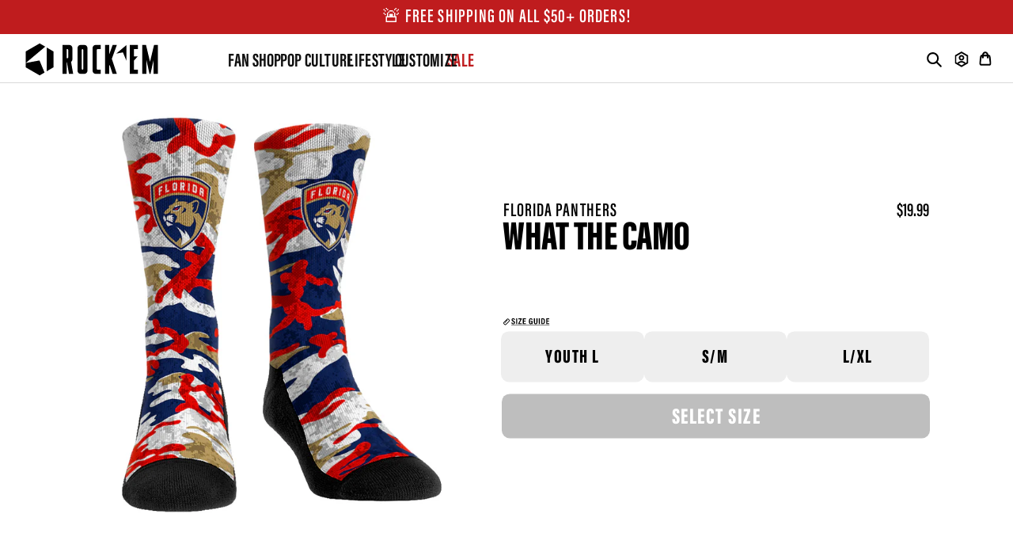

--- FILE ---
content_type: text/css
request_url: https://rockemsocks.com/cdn/shop/t/123/assets/mobile-header.css?v=131981295502053077211764628077
body_size: 2415
content:
@font-face{font-family:AcuminVariable;src:url(AcuminVariableConcept.otf) format("opentype")}.mobile-header,.mobile-header *{font-family:AcuminVariable;font-stretch:52.5%}@font-face{font-family:AcuminCondensedSemibold;src:url(Acumin_Condensed_Semibold.woff) format("woff");font-style:normal}@font-face{font-family:AcuminExtraCondensedSemibold;src:url(Acumin_ExtraCondensed_Semibold.woff) format("woff");font-style:normal}@font-face{font-family:AcuminExtraCondensedBlack;src:url(Acumin_ExtraCondensed_Black.woff) format("woff");font-style:normal}.submenu-cell-label{font-family:AcuminExtraCondensedSemibold;text-transform:uppercase;font-size:42px}:root{--mh:56px}.mobile-header{position:fixed!important;top:0;left:0;right:0;z-index:1002;transition:top .2s ease}.mobile-header.header-hidden{top:calc(-1 * var(--mh))}.mobile-nav-menu{top:var(--mh)!important;z-index:1003}.mobile-header.search-open:before{top:var(--mh)!important}.wrapper-mobile{display:flex;align-items:center;padding:.75rem .25rem;gap:73px;justify-content:space-between;border-bottom:1px solid #D9D9D9}.logo-wrapper-mobile .custom-logo{display:block;height:30px;width:auto;padding-left:10px!important}.mobile-actions{display:flex;gap:10px;left:0!important;position:relative}.mobile-icon{position:relative;display:flex;align-items:center;justify-content:center;background:none;border:none;cursor:pointer}.badge-cart[data-cart-count="0"]{display:none}.badge-cart{position:absolute;top:-5px;right:-5px;background:red;font-weight:600;font-size:12px;padding:1px 5px;border-radius:50%;width:16px;height:16px;text-align:center;color:#fff;line-height:16px;font-family:AcuminVariable;font-stretch:52.5%;text-transform:uppercase}.mobile-nav-menu.open{overflow-y:auto;scrollbar-width:none;-ms-overflow-style:none;transform:translateY(0);overscroll-behavior:contain;touch-action:pan-y;padding-bottom:20px}.mobile-nav-menu{position:fixed;top:55px;left:0;right:0;bottom:0;background:#fff;overflow-y:auto;transform:translateY(-100%);transition:transform .3s ease;z-index:1001;overscroll-behavior-y:none}.mobile-nav-menu.open{transform:translateY(0);overscroll-behavior-y:none}body.menu-open,html.menu-open{height:100%;overflow:hidden;position:fixed;width:100%}.mobile-nav-menu>ul{list-style:none;margin:30px 0 0;padding:0;list-style-type:none}.mobile-nav-menu li{list-style-type:none}.mobile-nav-menu li:last-child{border-bottom:none}.mobile-nav-menu-list{list-style:none;margin:10px 0 0;padding:0;list-style-type:none}.mobile-nav-menu-list a{font-size:45px;text-transform:uppercase;font-family:AcuminExtraCondensedBlack;line-height:70px}.mobile-nav-menu-list a.final-sale{color:#bf1c1e}.mobile-nav-menu a{display:flex;align-items:center;color:#000}.mobile-nav-menu a:after{content:"";display:inline-block;width:8px;height:16px;margin-left:auto;background:url(data:image/svg+xml,%3Csvg%20width%3D%228%22%20height%3D%2216%22%20viewBox%3D%220%200%2012%2020%22%20fill%3D%22none%22%20xmlns%3D%22http%3A%2F%2Fwww.w3.org%2F2000%2Fsvg%22%3E%3Cpath%20d%3D%22M2%202L10%2010L2%2018%22%20stroke%3D%22black%22%20stroke-width%3D%224%22%20stroke-linecap%3D%22round%22%20stroke-linejoin%3D%22round%22%2F%3E%3C%2Fsvg%3E) no-repeat center;margin-bottom:5px}.mobile-nav-menu a.expanded:after{transform:translateY(-50%) rotate(90deg)}.mobile-nav-menu .submenu-list-level-4{display:flex;flex-direction:column;gap:25px;margin-top:25px;padding:0 10px}.mobile-nav-menu .submenu-list-level-4 li:last-child{margin-bottom:20px}.submenu-header{position:sticky;top:0;z-index:10;display:flex;justify-content:center;align-items:center;width:100%;height:86px;background:#f1f2f2;border-top:1px solid #9B9B9B;border-bottom:1px solid #9B9B9B}.submenu-header .submenu-title-with-image{display:flex;align-items:center;padding-right:6px}.submenu-header .title-cell-image{margin-right:5px;object-fit:contain}.submenu-header .submenu-cell-label{flex:1;line-height:1;text-transform:uppercase;padding-top:5px}.submenu-cell-label-fan-shop{font-family:AcuminExtraCondensedBlack;text-transform:uppercase;padding-top:5px;font-size:38px;color:#000}.submenu-header .label-text{display:inline-block;transform:scaleY(1.2);transform-origin:center}.submenu-title{color:#000;text-transform:uppercase;margin-top:18px;display:inline-block;transform-origin:center;font-size:42px!important;font-family:AcuminExtraCondensedSemibold}.submenu-title-with-image{text-transform:uppercase;margin-top:12px}.submenu-back{position:absolute;background:none;border:none;cursor:pointer;left:20px;transform:scaleX(-1);padding:10px;margin:-10px}.submenu-grid{padding-top:10px}.submenu-grid .submenu-cell{display:flex;justify-content:space-between;height:60px;width:100%;box-sizing:border-box;align-items:center;padding-left:10px!important;padding-right:5px!important}.submenu-cell img{width:35px;height:35px;object-fit:contain;object-position:center center;flex-shrink:0;margin-right:16px}.title-cell-image{height:auto;object-fit:contain;object-position:center center;flex-shrink:0;padding-bottom:3px}.title-cell-image[alt=NFL]{width:28px!important}.title-cell-image[alt=NBA]{width:15px!important}.title-cell-image[alt=MLS]{padding-top:1px;width:30px!important}.title-cell-image[alt=NHL]{width:28px!important}.title-cell-image[alt=WWE]{width:30px!important}.title-cell-image[alt=College]{width:32px!important}.submenu-cell:after{margin-right:10px}.submenu-grid-level-3-nfl{display:grid;padding-top:10px;padding-bottom:10px}.submenu-cell-level-3-nfl{display:flex;align-items:center;height:55px;padding-left:10px;box-sizing:border-box}.submenu-cell-level-3-nfl img{width:54px!important;height:50px!important;object-fit:contain}.submenu-cell-title{font-variation-settings:"wght" 600;transform:scaleY(1.2);letter-spacing:2.4px;font-size:24px;color:#000;text-transform:uppercase;padding-top:05px;display:inline-block;transform-origin:center;padding-left:10px}.submenu-cell-level-3-nfl:after{content:none!important}.submenu-list-college{display:flex;flex-direction:column;margin-top:10px}.submenu-list-college li{color:#000!important;font-size:34px;font-weight:800;text-transform:uppercase}.dropdown-toggle{display:block;width:100%;padding-top:40px;padding-left:10px;padding-right:15px;text-decoration:none;color:#000;font-weight:800;text-align:left;cursor:pointer;font-size:34px}.dropdown-content{display:grid;grid-template-columns:repeat(3,1fr);gap:.5rem;padding:.5rem}.chevron{float:right;transition:transform .2s}.chevron--up{transform:rotate(-180deg)}.mobile-nav-menu .dropdown-toggle:after{transform:rotate(90deg)}.wwe-content{overflow:hidden;padding-top:30px;padding-left:5px}.wwe-main-image{width:100%;display:block;margin-bottom:.5rem;border-radius:10px;height:316px;object-fit:cover}.wwe-sub-images{display:flex;gap:.5rem}.wwe-sub-image{flex:0 0 calc(50% - .25rem);width:auto;min-width:0;border-radius:10px;height:315px;object-fit:cover}.wwe-content.expanded .wwe-sub-image{height:auto}.no-arrow:after{content:none!important}.marvel-content{padding-top:30px;padding-left:5px}.submenu-list-level-4{max-height:0;opacity:0;overflow:hidden;transition:max-height .6s ease,opacity .6s ease}.submenu-list-level-4:not(.collapsed){opacity:1}.submenu-link{display:flex;align-items:center;color:#000!important;font-size:34px!important;font-weight:800!important;text-transform:uppercase!important;padding-left:10px;padding-right:15px}.submenu-link-by-holiday-seasons{font-weight:600!important;color:#000!important;font-size:24px!important;text-transform:uppercase!important;padding-left:10px}.submenu-link-by-interest{display:flex;align-items:center;font-size:38px;font-family:AcuminExtraCondensedBlack;text-transform:uppercase;color:#000!important;padding-left:10px;padding-right:15px}.chevron{display:inline-block;width:8px;height:16px;margin-left:auto;background:url(data:image/svg+xml,%3Csvg%20width%3D%228%22%20height%3D%2216%22%20viewBox%3D%220%200%2012%2020%22%20fill%3D%22none%22%20xmlns%3D%22http%3A%2F%2Fwww.w3.org%2F2000%2Fsvg%22%3E%3Cpath%20d%3D%22M2%202L10%2010L2%2018%22%20stroke%3D%22black%22%20stroke-width%3D%224%22%20stroke-linecap%3D%22round%22%20stroke-linejoin%3D%22round%22%2F%3E%3C%2Fsvg%3E) no-repeat center;background-size:contain;transform-origin:center;transition:transform .2s ease}.chevron--down{transform:rotate(0)}.chevron--up{transform:rotate(90deg)}.submenu-list-level-4 a{font-variation-settings:"wght" 600;transform:scaleY(1.1);letter-spacing:2.4px;color:#000!important;font-size:24px!important;text-transform:uppercase!important;line-height:1.1}.pop-culture-list{list-style:none;margin:0;padding:0;display:flex;flex-direction:column;gap:40px;padding-left:15px!important;padding-right:15px!important}.pop-culture-link{display:flex;font-size:38px;font-family:AcuminExtraCondensedBlack;text-transform:uppercase}.marvel-main-images{display:flex;flex-direction:column;gap:10px;padding-right:10px}.marvel-main-image{width:100%;display:block;object-fit:cover;border-radius:8px;height:250px}.mobile-search{padding:1rem 1.5rem}.mobile-search-input{width:100%;padding:.75rem 1rem;font-size:1rem;border:1px solid #707072;border-radius:10px;background:#f1f2f2;height:40px}.mobile-search-inside{padding-top:20px}.mobile-search-input-inside{width:100%;padding-left:8px;padding-top:10px;font-size:24px;border:1px solid #707072;border-radius:5px;background:#f1f2f2;height:50px;color:#9b9b9b;font-family:AcuminExtraCondensedSemibold}.search-spinner-container-top{position:relative;height:50px;overflow:hidden;width:100%;height:45px}.mobile-search-input-top{width:100%;padding-left:8px;padding-top:12px;font-size:24px;border:1px solid #707072;border-radius:5px;background:#f1f2f2;height:43px;color:#000;text-transform:uppercase;line-height:50px}.mobile-search-input-top::placeholder{color:#9b9b9b;text-transform:uppercase;font-size:21px;font-family:AcuminExtraCondensedSemibold;letter-spacing:1.2px}.custom-socks-list{display:flex;flex-direction:column;gap:12px;padding:0;margin:0;list-style:none}.custom-socks-link{display:flex;font-size:24px}.custom-socks-image{height:263px;width:100%;object-fit:cover;border-radius:10px}.mobile-search-input{width:92.5%;padding:.75rem 1rem;font-size:1rem;border:1px solid #707072;border-radius:10px;background:#f1f2f2;margin:0 auto;display:block;margin-top:1rem;margin-bottom:1rem}.boost-pfs-search-suggestion-mobile{z-index:1000}.wrapper-mobile,.search-container{transition:transform .3s ease}.search-container{position:absolute;top:0;left:0;width:100%;height:100%;display:flex;align-items:center;padding:0 1rem;background:#fff;transform:translate(100%)}.mobile-header.search-open .wrapper-mobile{transform:translate(-100%)}.mobile-header.search-open .search-container{transform:translate(0)}.cancel-cancel{margin-left:auto;background:none;border:none;font-weight:700;font-size:1rem}.boost-pfs-search-suggestion-wrapper{position:fixed;left:0!important;width:100%!important;height:100%!important;top:70px!important;background:#f5f5f5;list-style:none;z-index:9999999998;overflow-y:auto;-webkit-overflow-scrolling:touch}.mobile-header.search-open:before{content:"";position:fixed;top:56px;left:0;right:0;bottom:0;background:#000000b3;z-index:1000}.mobile-menu-footer{position:absolute;bottom:5%;left:0;padding-left:20px;background:#fff}.mobile-menu-footer a{padding-bottom:15px;font-size:24px;color:#707072;text-decoration:none;font-weight:600}.mobile-menu-footer a:after{content:none!important}.mobile-menu-footer a.highlight{color:#bf1c1e}.hamburger-toggle{position:relative;width:30px;height:30px;background:none;border:none;cursor:pointer}.hamburger-line{position:absolute;left:0;width:25px;height:3px;background-color:#111;transition:transform .3s ease,opacity .3s ease;transform-origin:center center}.hamburger-line.line1{top:5px}.hamburger-line.line2{top:50%;transform:translateY(-50%)}.hamburger-line.line3{bottom:5px}.hamburger-toggle.active .line1{top:50%;transform:translateY(-50%) rotate(45deg)}.hamburger-toggle.active .line2{opacity:0}.hamburger-toggle.active .line3{bottom:auto;top:50%;transform:translateY(-50%) rotate(-45deg)}#search-toggle-mobile{left:10px;color:#000}#search-cancel-button{left:10px;color:#000;font-family:AcuminExtraCondensedSemibold;padding-top:4px;font-size:21px}.account-icon-exception{position:relative;right:-3px;padding-top:1px}.boost-pfs-search-suggestion-wrapper .boost-pfs-search-suggestion-open .boost-pfs-search-suggestion-mobile{top:122px!important}.search-spinner-container{position:relative;height:50px;overflow:hidden}.mobile-search-input-inside{position:relative;z-index:1}.spinner{position:absolute;top:1px;left:70px;height:50px;z-index:2;width:200px;overflow:hidden;font-family:AcuminExtraCondensedBlack;font-size:21px;text-align:center;z-index:1000;transform:translate(130px);pointer-events:none}.spinner-top{position:absolute;top:-2px;left:70px;height:50px;z-index:2;width:200px;overflow:hidden;font-family:AcuminExtraCondensedSemibold;font-size:21px;text-align:center;z-index:1000;transform:translate(130px);pointer-events:none}.spinner-top ul,.spinner ul{list-style:none;padding:0;margin:0}.spinner-top li{height:50px;line-height:50px;color:#112131;text-transform:uppercase;font-size:21px;text-align:left;font-family:AcuminExtraCondensedSemibold}.spinner-top ul{animation:scroll 20s linear infinite}.spinner li{height:50px;line-height:50px;color:#112131;text-transform:uppercase;font-size:21px;text-align:left;font-family:AcuminExtraCondensedSemibold}.spinner ul{animation:scroll 20s linear infinite}@keyframes scroll{0%,6.835%{transform:translateY(0)}10%{transform:translateY(-50px)}16.835%{transform:translateY(-50px)}20%{transform:translateY(-100px)}26.835%{transform:translateY(-100px)}30%{transform:translateY(-150px)}36.835%{transform:translateY(-150px)}40%{transform:translateY(-200px)}46.835%{transform:translateY(-200px)}50%{transform:translateY(-250px)}56.835%{transform:translateY(-250px)}60%{transform:translateY(-300px)}66.835%{transform:translateY(-300px)}70%{transform:translateY(-350px)}76.835%{transform:translateY(-350px)}80%{transform:translateY(-400px)}86.835%{transform:translateY(-400px)}90%{transform:translateY(-450px)}96.835%{transform:translateY(-450px)}to{transform:translateY(-500px)}}.mobile-search-input-inside::placeholder{color:#9b9b9b;text-transform:uppercase;font-size:21px;font-family:AcuminExtraCondensedSemibold;letter-spacing:1.2px}.mobile-search-input-inside:focus{color:#000;font-family:AcuminExtraCondensedSemibold;font-size:24px}.initial-menu-container{padding-right:12px;padding-left:10px}.pop-culture-image{width:120px;height:50px;object-fit:contain;margin-bottom:3.5px}.pop-culture-image[alt=Marvel],.pop-culture-image[alt="Star Wars"],.pop-culture-image[alt="Harry Potter"]{margin-bottom:8px}.mobile-image-menu{--card-max: 560px;--gap: 5px;margin-top:10px;display:grid;grid-template-columns:1fr;gap:var(--gap);justify-items:center}@media (min-width: 520px){.mobile-image-menu{grid-template-columns:repeat(2,minmax(0,var(--card-max)));justify-content:center;max-width:calc(var(--card-max) * 2 + var(--gap));margin-inline:auto}}.mm-card{display:block;width:100%;max-width:var(--card-max);padding:10px}.mm-card img{display:block;width:100%;height:auto}.search-spinner-container-top,.search-spinner-container{position:relative}.clear{position:absolute;right:12px;top:50%;transform:translateY(-50%);background:none;border:0;font:inherit;line-height:1;cursor:pointer;opacity:.65;z-index:1001;font-size:28px;color:#000!important}.clear:hover{opacity:1}.mobile-search-input-top,.mobile-search-input-inside{padding-right:2rem}.clear-top,.clear-inside{font-size:28px}input[type=search]::-webkit-search-cancel-button{-webkit-appearance:none}
/*# sourceMappingURL=/cdn/shop/t/123/assets/mobile-header.css.map?v=131981295502053077211764628077 */


--- FILE ---
content_type: text/javascript; charset=utf-8
request_url: https://rockemsocks.com/products/florida-panthers-what-the-camo.js
body_size: 838
content:
{"id":6952110555332,"title":"Florida Panthers - What The Camo","handle":"florida-panthers-what-the-camo","description":"\u003cmeta charset=\"utf-8\"\u003e\n\u003cp\u003eHit the ice and rep your team to the fullest with our NHL Florida Panthers What The Camo socks!\u003cbr\u003e\u003cbr\u003eLicensed by the NHL\u003cbr\u003e\u003cbr\u003e\u003c\/p\u003e","published_at":"2021-11-09T10:39:55-05:00","created_at":"2021-11-09T10:14:02-05:00","vendor":"Rock 'Em","type":"Socks","tags":["Discountable","em","exnewsize","fanshop","Florida Panthers","grppweb","hockey","hocky","hw2018sale","nhl","NOTLASTCALL","notonsale","notonsaledisco","onsaledisco","rock","socks"],"price":1999,"price_min":1999,"price_max":1999,"available":true,"price_varies":false,"compare_at_price":null,"compare_at_price_min":0,"compare_at_price_max":0,"compare_at_price_varies":false,"variants":[{"id":40878475444420,"title":"L\/XL (sz 9-13)","option1":"L\/XL (sz 9-13)","option2":null,"option3":null,"sku":"NHL-FLA-WTC21-LXL","requires_shipping":true,"taxable":true,"featured_image":null,"available":true,"name":"Florida Panthers - What The Camo - L\/XL (sz 9-13)","public_title":"L\/XL (sz 9-13)","options":["L\/XL (sz 9-13)"],"price":1999,"weight":85,"compare_at_price":null,"inventory_quantity":-19,"inventory_management":null,"inventory_policy":"deny","barcode":null,"requires_selling_plan":false,"selling_plan_allocations":[]},{"id":40878475477188,"title":"S\/M (sz 6-8.5)","option1":"S\/M (sz 6-8.5)","option2":null,"option3":null,"sku":"NHL-FLA-WTC21-SM","requires_shipping":true,"taxable":true,"featured_image":null,"available":true,"name":"Florida Panthers - What The Camo - S\/M (sz 6-8.5)","public_title":"S\/M (sz 6-8.5)","options":["S\/M (sz 6-8.5)"],"price":1999,"weight":71,"compare_at_price":null,"inventory_quantity":-5,"inventory_management":null,"inventory_policy":"deny","barcode":null,"requires_selling_plan":false,"selling_plan_allocations":[]},{"id":40878475509956,"title":"YTH (sz 2-5.5)","option1":"YTH (sz 2-5.5)","option2":null,"option3":null,"sku":"NHL-FLA-WTC21-YTH","requires_shipping":true,"taxable":true,"featured_image":null,"available":true,"name":"Florida Panthers - What The Camo - YTH (sz 2-5.5)","public_title":"YTH (sz 2-5.5)","options":["YTH (sz 2-5.5)"],"price":1999,"weight":71,"compare_at_price":null,"inventory_quantity":-5,"inventory_management":null,"inventory_policy":"deny","barcode":null,"requires_selling_plan":false,"selling_plan_allocations":[]}],"images":["\/\/cdn.shopify.com\/s\/files\/1\/0163\/8092\/products\/FloridaPanthers-WhattheCamo_TeamColors_-CrewLXL.png?v=1636471188"],"featured_image":"\/\/cdn.shopify.com\/s\/files\/1\/0163\/8092\/products\/FloridaPanthers-WhattheCamo_TeamColors_-CrewLXL.png?v=1636471188","options":[{"name":"Size","position":1,"values":["L\/XL (sz 9-13)","S\/M (sz 6-8.5)","YTH (sz 2-5.5)"]}],"url":"\/products\/florida-panthers-what-the-camo","media":[{"alt":"Florida Panthers - What The Camo - {{variant_title}}","id":22546067620036,"position":1,"preview_image":{"aspect_ratio":1.0,"height":1000,"width":1000,"src":"https:\/\/cdn.shopify.com\/s\/files\/1\/0163\/8092\/products\/FloridaPanthers-WhattheCamo_TeamColors_-CrewLXL.png?v=1636471188"},"aspect_ratio":1.0,"height":1000,"media_type":"image","src":"https:\/\/cdn.shopify.com\/s\/files\/1\/0163\/8092\/products\/FloridaPanthers-WhattheCamo_TeamColors_-CrewLXL.png?v=1636471188","width":1000}],"requires_selling_plan":false,"selling_plan_groups":[]}

--- FILE ---
content_type: image/svg+xml
request_url: https://rockemsocks.com/cdn/shop/t/123/assets/rockem-logo.svg?v=136867918496540265621764627938
body_size: -159
content:
<svg xml:space="preserve" viewBox="0 0 110.086 27.545" height="27.545px" width="110.086px" y="0px" x="0px" xmlns:xlink="http://www.w3.org/1999/xlink" xmlns="http://www.w3.org/2000/svg" id="Layer_1" version="1.1">
<g>
	<g>
		<g>
			<g>
				<polygon points="23.334,7.154 17.739,3.923 17.713,23.636 23.334,20.392"></polygon>
			</g>
			<g>
				<polygon points="11.87,0.535 0.405,7.154 0.405,16.742 16.507,3.212"></polygon>
			</g>
			<g>
				<polygon points="0.405,16.742 0.405,20.392 11.87,27.011 15.93,24.666 11.731,14.66"></polygon>
			</g>
		</g>
	</g>
	<g>
		<g>
			<g>
				<path d="M39.61,25.733h-3.491l-1.625-9.448l-0.265-0.001v9.449h-3.469V1.812h5.681c0.698,0,1.291,0.244,1.779,0.733
					c0.489,0.489,0.734,1.082,0.734,1.779v9.448c0,0.878-0.359,1.565-1.076,2.064L39.61,25.733z M35.483,12.191V5.936
					c0-0.436-0.209-0.656-0.627-0.656h-0.628v7.535h0.628C35.274,12.816,35.483,12.607,35.483,12.191z"></path>
			</g>
			<g>
				<path d="M51.42,23.221c0,0.697-0.244,1.29-0.732,1.779c-0.489,0.489-1.082,0.733-1.779,0.733h-3.14
					c-0.698,0-1.296-0.244-1.794-0.733c-0.498-0.489-0.748-1.082-0.748-1.779V4.324c0-0.697,0.249-1.29,0.748-1.779
					c0.498-0.489,1.096-0.733,1.794-0.733h3.14c0.698,0,1.29,0.244,1.779,0.733c0.488,0.489,0.732,1.082,0.732,1.779V23.221z
					 M47.952,21.638V5.937c0-0.437-0.21-0.657-0.628-0.657c-0.419,0-0.628,0.22-0.628,0.657v15.701c0,0.419,0.209,0.627,0.628,0.627
					C47.743,22.265,47.952,22.056,47.952,21.638z"></path>
			</g>
			<g>
				<path d="M62.334,25.733h-4.096c-0.698,0-1.296-0.244-1.794-0.733c-0.498-0.489-0.748-1.082-0.748-1.779V4.324
					c0-0.697,0.249-1.29,0.748-1.779c0.498-0.489,1.097-0.733,1.794-0.733h4.096V5.28h-2.542c-0.418,0-0.628,0.22-0.628,0.657
					v15.701c0,0.419,0.209,0.627,0.628,0.627h2.542V25.733z"></path>
			</g>
			<g>
				<path d="M75.792,1.812l-4.168,11.471l4.164,12.45h-3.497l-2.485-7.484l-0.386,1.055v6.429h-3.468V1.812h3.468v7.923l2.901-7.923
					H75.792z"></path>
			</g>
			<g>
				<path d="M93.145,25.733h-6.638V1.812h6.638V5.28h-3.17v5.981h3.17l-3.17,3.468v7.535h3.17V25.733z"></path>
			</g>
			<g>
				<path d="M109.68,25.733h-3.468V14.132l-2.542,11.602h-0.867l-2.571-11.604v11.604h-3.469V1.812h3.159l3.319,14.007l3.344-14.007
					h3.096V25.733z"></path>
			</g>
		</g>
		<g>
			<polygon points="75.308,8.973 83.703,1.919 83.686,14.861 80.793,7.965"></polygon>
		</g>
	</g>
</g>
<g>
</g>
<g>
</g>
<g>
</g>
<g>
</g>
<g>
</g>
<g>
</g>
<g>
</g>
<g>
</g>
<g>
</g>
<g>
</g>
<g>
</g>
<g>
</g>
<g>
</g>
<g>
</g>
<g>
</g>
</svg>
